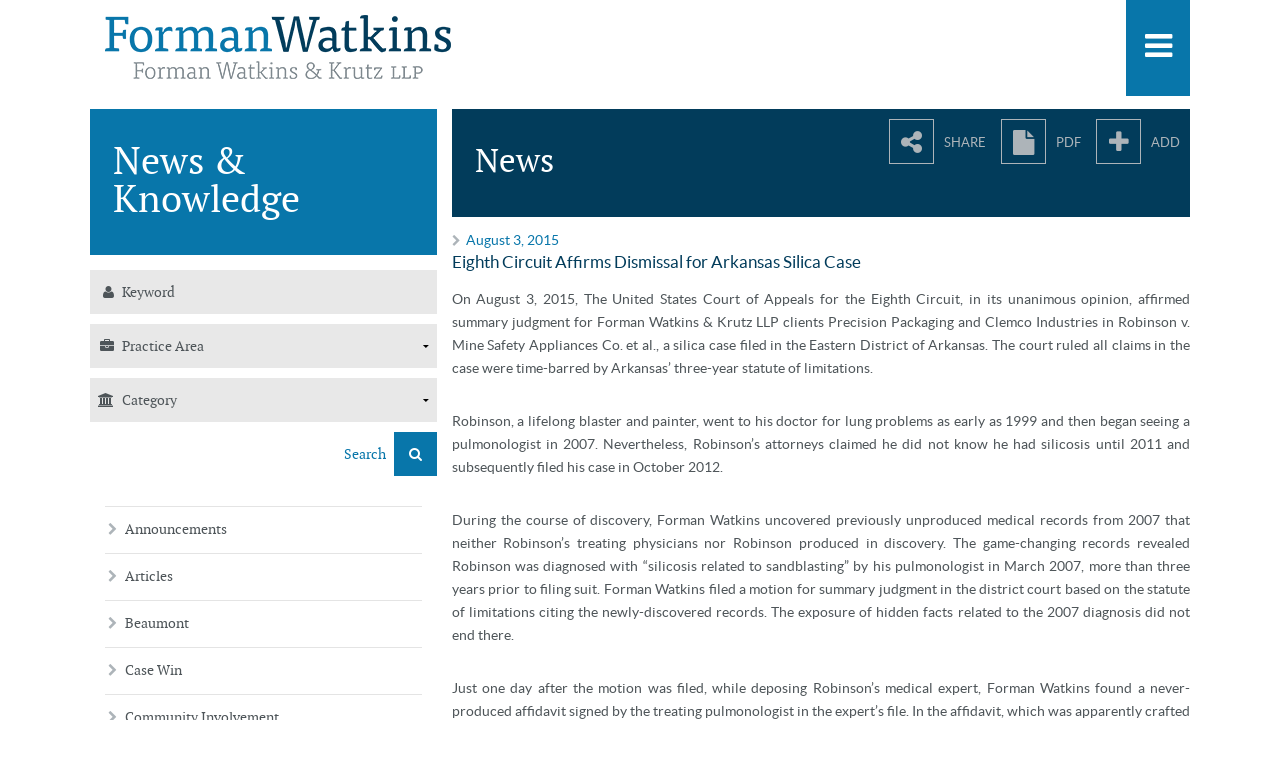

--- FILE ---
content_type: text/html; charset=UTF-8
request_url: https://www.formanwatkins.com/blog/eighth-circuit-affirms-dismissal-for-arkansas-silica-case/
body_size: 10943
content:
<!DOCTYPE html>
<html lang="en">
<head>
<meta charset="utf-8">
<title>Eighth Circuit Affirms Dismissal for Arkansas Silica Case | Forman Watkins &amp; Krutz LLP</title>
<link rel="icon" type="image/ico" href="/favicon.ico">

<meta http-equiv="X-UA-Compatible" content="IE=edge">
<meta name="viewport" content="width=device-width,initial-scale=1.0" />
<meta name="format-detection" content="telephone=no">
<meta charset="UTF-8" />
<link rel="profile" href="http://gmpg.org/xfn/11" />

<link rel="stylesheet" href="https://www.formanwatkins.com/wp-content/themes/paperstreet/style.css">

<script>
  (function(i,s,o,g,r,a,m){i['GoogleAnalyticsObject']=r;i[r]=i[r]||function(){
  (i[r].q=i[r].q||[]).push(arguments)},i[r].l=1*new Date();a=s.createElement(o),
  m=s.getElementsByTagName(o)[0];a.async=1;a.src=g;m.parentNode.insertBefore(a,m)
  })(window,document,'script','https://www.google-analytics.com/analytics.js','ga');
  ga('create', 'UA-78412202-1', 'auto');
  ga('send', 'pageview');
</script>

<meta name='robots' content='index, follow, max-image-preview:large, max-snippet:-1, max-video-preview:-1' />

	<!-- This site is optimized with the Yoast SEO plugin v26.8 - https://yoast.com/product/yoast-seo-wordpress/ -->
	<link rel="canonical" href="https://www.formanwatkins.com/blog/eighth-circuit-affirms-dismissal-for-arkansas-silica-case/" />
	<meta property="og:locale" content="en_US" />
	<meta property="og:type" content="article" />
	<meta property="og:title" content="Eighth Circuit Affirms Dismissal for Arkansas Silica Case | Forman Watkins &amp; Krutz LLP" />
	<meta property="og:description" content="On August 3, 2015, The United States Court of Appeals for the Eighth Circuit, in its unanimous opinion, affirmed summary judgment for Forman Watkins &amp; Krutz LLP clients Precision Packaging and Clemco Industries in Robinson v. Mine Safety Appliances Co. et al., a silica case filed in the Eastern District of Arkansas." />
	<meta property="og:url" content="https://www.formanwatkins.com/blog/eighth-circuit-affirms-dismissal-for-arkansas-silica-case/" />
	<meta property="og:site_name" content="Forman Watkins &amp; Krutz LLP" />
	<meta property="article:publisher" content="https://www.facebook.com/FWKLaw/" />
	<meta property="article:published_time" content="2015-08-03T14:00:22+00:00" />
	<meta property="article:modified_time" content="2019-08-26T14:16:32+00:00" />
	<meta name="author" content="Forman Watkins &amp; Krutz LLP" />
	<meta name="twitter:label1" content="Written by" />
	<meta name="twitter:data1" content="Forman Watkins &amp; Krutz LLP" />
	<meta name="twitter:label2" content="Est. reading time" />
	<meta name="twitter:data2" content="4 minutes" />
	<script type="application/ld+json" class="yoast-schema-graph">{"@context":"https://schema.org","@graph":[{"@type":"Article","@id":"https://www.formanwatkins.com/blog/eighth-circuit-affirms-dismissal-for-arkansas-silica-case/#article","isPartOf":{"@id":"https://www.formanwatkins.com/blog/eighth-circuit-affirms-dismissal-for-arkansas-silica-case/"},"author":{"name":"Forman Watkins &amp; Krutz LLP","@id":"https://www.formanwatkins.com/#/schema/person/e33a1d397870acf5e7a1f3abb5254974"},"headline":"Eighth Circuit Affirms Dismissal for Arkansas Silica Case","datePublished":"2015-08-03T14:00:22+00:00","dateModified":"2019-08-26T14:16:32+00:00","mainEntityOfPage":{"@id":"https://www.formanwatkins.com/blog/eighth-circuit-affirms-dismissal-for-arkansas-silica-case/"},"wordCount":720,"articleSection":["News","Toxic Tort"],"inLanguage":"en-US"},{"@type":"WebPage","@id":"https://www.formanwatkins.com/blog/eighth-circuit-affirms-dismissal-for-arkansas-silica-case/","url":"https://www.formanwatkins.com/blog/eighth-circuit-affirms-dismissal-for-arkansas-silica-case/","name":"Eighth Circuit Affirms Dismissal for Arkansas Silica Case | Forman Watkins &amp; Krutz LLP","isPartOf":{"@id":"https://www.formanwatkins.com/#website"},"datePublished":"2015-08-03T14:00:22+00:00","dateModified":"2019-08-26T14:16:32+00:00","author":{"@id":"https://www.formanwatkins.com/#/schema/person/e33a1d397870acf5e7a1f3abb5254974"},"breadcrumb":{"@id":"https://www.formanwatkins.com/blog/eighth-circuit-affirms-dismissal-for-arkansas-silica-case/#breadcrumb"},"inLanguage":"en-US","potentialAction":[{"@type":"ReadAction","target":["https://www.formanwatkins.com/blog/eighth-circuit-affirms-dismissal-for-arkansas-silica-case/"]}]},{"@type":"BreadcrumbList","@id":"https://www.formanwatkins.com/blog/eighth-circuit-affirms-dismissal-for-arkansas-silica-case/#breadcrumb","itemListElement":[{"@type":"ListItem","position":1,"name":"Home","item":"https://www.formanwatkins.com/"},{"@type":"ListItem","position":2,"name":"News &#038; Knowledge","item":"https://www.formanwatkins.com/blog/"},{"@type":"ListItem","position":3,"name":"Eighth Circuit Affirms Dismissal for Arkansas Silica Case"}]},{"@type":"WebSite","@id":"https://www.formanwatkins.com/#website","url":"https://www.formanwatkins.com/","name":"Forman Watkins &amp; Krutz LLP","description":"Paving the Way for Innovative Strategies and Outcomes","potentialAction":[{"@type":"SearchAction","target":{"@type":"EntryPoint","urlTemplate":"https://www.formanwatkins.com/?s={search_term_string}"},"query-input":{"@type":"PropertyValueSpecification","valueRequired":true,"valueName":"search_term_string"}}],"inLanguage":"en-US"},{"@type":"Person","@id":"https://www.formanwatkins.com/#/schema/person/e33a1d397870acf5e7a1f3abb5254974","name":"Forman Watkins &amp; Krutz LLP","image":{"@type":"ImageObject","inLanguage":"en-US","@id":"https://www.formanwatkins.com/#/schema/person/image/","url":"https://secure.gravatar.com/avatar/e18b4e1bcde81a58219786175eb1e4b93b34dddf625603a33512c4d1cd1aa96a?s=96&d=mm&r=g","contentUrl":"https://secure.gravatar.com/avatar/e18b4e1bcde81a58219786175eb1e4b93b34dddf625603a33512c4d1cd1aa96a?s=96&d=mm&r=g","caption":"Forman Watkins &amp; Krutz LLP"},"url":"https://www.formanwatkins.com/blog/author/formanwatkins/"}]}</script>
	<!-- / Yoast SEO plugin. -->


<style id='wp-img-auto-sizes-contain-inline-css' type='text/css'>
img:is([sizes=auto i],[sizes^="auto," i]){contain-intrinsic-size:3000px 1500px}
/*# sourceURL=wp-img-auto-sizes-contain-inline-css */
</style>
<style id='wp-emoji-styles-inline-css' type='text/css'>

	img.wp-smiley, img.emoji {
		display: inline !important;
		border: none !important;
		box-shadow: none !important;
		height: 1em !important;
		width: 1em !important;
		margin: 0 0.07em !important;
		vertical-align: -0.1em !important;
		background: none !important;
		padding: 0 !important;
	}
/*# sourceURL=wp-emoji-styles-inline-css */
</style>
<style id='wp-block-library-inline-css' type='text/css'>
:root{--wp-block-synced-color:#7a00df;--wp-block-synced-color--rgb:122,0,223;--wp-bound-block-color:var(--wp-block-synced-color);--wp-editor-canvas-background:#ddd;--wp-admin-theme-color:#007cba;--wp-admin-theme-color--rgb:0,124,186;--wp-admin-theme-color-darker-10:#006ba1;--wp-admin-theme-color-darker-10--rgb:0,107,160.5;--wp-admin-theme-color-darker-20:#005a87;--wp-admin-theme-color-darker-20--rgb:0,90,135;--wp-admin-border-width-focus:2px}@media (min-resolution:192dpi){:root{--wp-admin-border-width-focus:1.5px}}.wp-element-button{cursor:pointer}:root .has-very-light-gray-background-color{background-color:#eee}:root .has-very-dark-gray-background-color{background-color:#313131}:root .has-very-light-gray-color{color:#eee}:root .has-very-dark-gray-color{color:#313131}:root .has-vivid-green-cyan-to-vivid-cyan-blue-gradient-background{background:linear-gradient(135deg,#00d084,#0693e3)}:root .has-purple-crush-gradient-background{background:linear-gradient(135deg,#34e2e4,#4721fb 50%,#ab1dfe)}:root .has-hazy-dawn-gradient-background{background:linear-gradient(135deg,#faaca8,#dad0ec)}:root .has-subdued-olive-gradient-background{background:linear-gradient(135deg,#fafae1,#67a671)}:root .has-atomic-cream-gradient-background{background:linear-gradient(135deg,#fdd79a,#004a59)}:root .has-nightshade-gradient-background{background:linear-gradient(135deg,#330968,#31cdcf)}:root .has-midnight-gradient-background{background:linear-gradient(135deg,#020381,#2874fc)}:root{--wp--preset--font-size--normal:16px;--wp--preset--font-size--huge:42px}.has-regular-font-size{font-size:1em}.has-larger-font-size{font-size:2.625em}.has-normal-font-size{font-size:var(--wp--preset--font-size--normal)}.has-huge-font-size{font-size:var(--wp--preset--font-size--huge)}.has-text-align-center{text-align:center}.has-text-align-left{text-align:left}.has-text-align-right{text-align:right}.has-fit-text{white-space:nowrap!important}#end-resizable-editor-section{display:none}.aligncenter{clear:both}.items-justified-left{justify-content:flex-start}.items-justified-center{justify-content:center}.items-justified-right{justify-content:flex-end}.items-justified-space-between{justify-content:space-between}.screen-reader-text{border:0;clip-path:inset(50%);height:1px;margin:-1px;overflow:hidden;padding:0;position:absolute;width:1px;word-wrap:normal!important}.screen-reader-text:focus{background-color:#ddd;clip-path:none;color:#444;display:block;font-size:1em;height:auto;left:5px;line-height:normal;padding:15px 23px 14px;text-decoration:none;top:5px;width:auto;z-index:100000}html :where(.has-border-color){border-style:solid}html :where([style*=border-top-color]){border-top-style:solid}html :where([style*=border-right-color]){border-right-style:solid}html :where([style*=border-bottom-color]){border-bottom-style:solid}html :where([style*=border-left-color]){border-left-style:solid}html :where([style*=border-width]){border-style:solid}html :where([style*=border-top-width]){border-top-style:solid}html :where([style*=border-right-width]){border-right-style:solid}html :where([style*=border-bottom-width]){border-bottom-style:solid}html :where([style*=border-left-width]){border-left-style:solid}html :where(img[class*=wp-image-]){height:auto;max-width:100%}:where(figure){margin:0 0 1em}html :where(.is-position-sticky){--wp-admin--admin-bar--position-offset:var(--wp-admin--admin-bar--height,0px)}@media screen and (max-width:600px){html :where(.is-position-sticky){--wp-admin--admin-bar--position-offset:0px}}

/*# sourceURL=wp-block-library-inline-css */
</style><style id='global-styles-inline-css' type='text/css'>
:root{--wp--preset--aspect-ratio--square: 1;--wp--preset--aspect-ratio--4-3: 4/3;--wp--preset--aspect-ratio--3-4: 3/4;--wp--preset--aspect-ratio--3-2: 3/2;--wp--preset--aspect-ratio--2-3: 2/3;--wp--preset--aspect-ratio--16-9: 16/9;--wp--preset--aspect-ratio--9-16: 9/16;--wp--preset--color--black: #000000;--wp--preset--color--cyan-bluish-gray: #abb8c3;--wp--preset--color--white: #ffffff;--wp--preset--color--pale-pink: #f78da7;--wp--preset--color--vivid-red: #cf2e2e;--wp--preset--color--luminous-vivid-orange: #ff6900;--wp--preset--color--luminous-vivid-amber: #fcb900;--wp--preset--color--light-green-cyan: #7bdcb5;--wp--preset--color--vivid-green-cyan: #00d084;--wp--preset--color--pale-cyan-blue: #8ed1fc;--wp--preset--color--vivid-cyan-blue: #0693e3;--wp--preset--color--vivid-purple: #9b51e0;--wp--preset--gradient--vivid-cyan-blue-to-vivid-purple: linear-gradient(135deg,rgb(6,147,227) 0%,rgb(155,81,224) 100%);--wp--preset--gradient--light-green-cyan-to-vivid-green-cyan: linear-gradient(135deg,rgb(122,220,180) 0%,rgb(0,208,130) 100%);--wp--preset--gradient--luminous-vivid-amber-to-luminous-vivid-orange: linear-gradient(135deg,rgb(252,185,0) 0%,rgb(255,105,0) 100%);--wp--preset--gradient--luminous-vivid-orange-to-vivid-red: linear-gradient(135deg,rgb(255,105,0) 0%,rgb(207,46,46) 100%);--wp--preset--gradient--very-light-gray-to-cyan-bluish-gray: linear-gradient(135deg,rgb(238,238,238) 0%,rgb(169,184,195) 100%);--wp--preset--gradient--cool-to-warm-spectrum: linear-gradient(135deg,rgb(74,234,220) 0%,rgb(151,120,209) 20%,rgb(207,42,186) 40%,rgb(238,44,130) 60%,rgb(251,105,98) 80%,rgb(254,248,76) 100%);--wp--preset--gradient--blush-light-purple: linear-gradient(135deg,rgb(255,206,236) 0%,rgb(152,150,240) 100%);--wp--preset--gradient--blush-bordeaux: linear-gradient(135deg,rgb(254,205,165) 0%,rgb(254,45,45) 50%,rgb(107,0,62) 100%);--wp--preset--gradient--luminous-dusk: linear-gradient(135deg,rgb(255,203,112) 0%,rgb(199,81,192) 50%,rgb(65,88,208) 100%);--wp--preset--gradient--pale-ocean: linear-gradient(135deg,rgb(255,245,203) 0%,rgb(182,227,212) 50%,rgb(51,167,181) 100%);--wp--preset--gradient--electric-grass: linear-gradient(135deg,rgb(202,248,128) 0%,rgb(113,206,126) 100%);--wp--preset--gradient--midnight: linear-gradient(135deg,rgb(2,3,129) 0%,rgb(40,116,252) 100%);--wp--preset--font-size--small: 13px;--wp--preset--font-size--medium: 20px;--wp--preset--font-size--large: 36px;--wp--preset--font-size--x-large: 42px;--wp--preset--spacing--20: 0.44rem;--wp--preset--spacing--30: 0.67rem;--wp--preset--spacing--40: 1rem;--wp--preset--spacing--50: 1.5rem;--wp--preset--spacing--60: 2.25rem;--wp--preset--spacing--70: 3.38rem;--wp--preset--spacing--80: 5.06rem;--wp--preset--shadow--natural: 6px 6px 9px rgba(0, 0, 0, 0.2);--wp--preset--shadow--deep: 12px 12px 50px rgba(0, 0, 0, 0.4);--wp--preset--shadow--sharp: 6px 6px 0px rgba(0, 0, 0, 0.2);--wp--preset--shadow--outlined: 6px 6px 0px -3px rgb(255, 255, 255), 6px 6px rgb(0, 0, 0);--wp--preset--shadow--crisp: 6px 6px 0px rgb(0, 0, 0);}:where(.is-layout-flex){gap: 0.5em;}:where(.is-layout-grid){gap: 0.5em;}body .is-layout-flex{display: flex;}.is-layout-flex{flex-wrap: wrap;align-items: center;}.is-layout-flex > :is(*, div){margin: 0;}body .is-layout-grid{display: grid;}.is-layout-grid > :is(*, div){margin: 0;}:where(.wp-block-columns.is-layout-flex){gap: 2em;}:where(.wp-block-columns.is-layout-grid){gap: 2em;}:where(.wp-block-post-template.is-layout-flex){gap: 1.25em;}:where(.wp-block-post-template.is-layout-grid){gap: 1.25em;}.has-black-color{color: var(--wp--preset--color--black) !important;}.has-cyan-bluish-gray-color{color: var(--wp--preset--color--cyan-bluish-gray) !important;}.has-white-color{color: var(--wp--preset--color--white) !important;}.has-pale-pink-color{color: var(--wp--preset--color--pale-pink) !important;}.has-vivid-red-color{color: var(--wp--preset--color--vivid-red) !important;}.has-luminous-vivid-orange-color{color: var(--wp--preset--color--luminous-vivid-orange) !important;}.has-luminous-vivid-amber-color{color: var(--wp--preset--color--luminous-vivid-amber) !important;}.has-light-green-cyan-color{color: var(--wp--preset--color--light-green-cyan) !important;}.has-vivid-green-cyan-color{color: var(--wp--preset--color--vivid-green-cyan) !important;}.has-pale-cyan-blue-color{color: var(--wp--preset--color--pale-cyan-blue) !important;}.has-vivid-cyan-blue-color{color: var(--wp--preset--color--vivid-cyan-blue) !important;}.has-vivid-purple-color{color: var(--wp--preset--color--vivid-purple) !important;}.has-black-background-color{background-color: var(--wp--preset--color--black) !important;}.has-cyan-bluish-gray-background-color{background-color: var(--wp--preset--color--cyan-bluish-gray) !important;}.has-white-background-color{background-color: var(--wp--preset--color--white) !important;}.has-pale-pink-background-color{background-color: var(--wp--preset--color--pale-pink) !important;}.has-vivid-red-background-color{background-color: var(--wp--preset--color--vivid-red) !important;}.has-luminous-vivid-orange-background-color{background-color: var(--wp--preset--color--luminous-vivid-orange) !important;}.has-luminous-vivid-amber-background-color{background-color: var(--wp--preset--color--luminous-vivid-amber) !important;}.has-light-green-cyan-background-color{background-color: var(--wp--preset--color--light-green-cyan) !important;}.has-vivid-green-cyan-background-color{background-color: var(--wp--preset--color--vivid-green-cyan) !important;}.has-pale-cyan-blue-background-color{background-color: var(--wp--preset--color--pale-cyan-blue) !important;}.has-vivid-cyan-blue-background-color{background-color: var(--wp--preset--color--vivid-cyan-blue) !important;}.has-vivid-purple-background-color{background-color: var(--wp--preset--color--vivid-purple) !important;}.has-black-border-color{border-color: var(--wp--preset--color--black) !important;}.has-cyan-bluish-gray-border-color{border-color: var(--wp--preset--color--cyan-bluish-gray) !important;}.has-white-border-color{border-color: var(--wp--preset--color--white) !important;}.has-pale-pink-border-color{border-color: var(--wp--preset--color--pale-pink) !important;}.has-vivid-red-border-color{border-color: var(--wp--preset--color--vivid-red) !important;}.has-luminous-vivid-orange-border-color{border-color: var(--wp--preset--color--luminous-vivid-orange) !important;}.has-luminous-vivid-amber-border-color{border-color: var(--wp--preset--color--luminous-vivid-amber) !important;}.has-light-green-cyan-border-color{border-color: var(--wp--preset--color--light-green-cyan) !important;}.has-vivid-green-cyan-border-color{border-color: var(--wp--preset--color--vivid-green-cyan) !important;}.has-pale-cyan-blue-border-color{border-color: var(--wp--preset--color--pale-cyan-blue) !important;}.has-vivid-cyan-blue-border-color{border-color: var(--wp--preset--color--vivid-cyan-blue) !important;}.has-vivid-purple-border-color{border-color: var(--wp--preset--color--vivid-purple) !important;}.has-vivid-cyan-blue-to-vivid-purple-gradient-background{background: var(--wp--preset--gradient--vivid-cyan-blue-to-vivid-purple) !important;}.has-light-green-cyan-to-vivid-green-cyan-gradient-background{background: var(--wp--preset--gradient--light-green-cyan-to-vivid-green-cyan) !important;}.has-luminous-vivid-amber-to-luminous-vivid-orange-gradient-background{background: var(--wp--preset--gradient--luminous-vivid-amber-to-luminous-vivid-orange) !important;}.has-luminous-vivid-orange-to-vivid-red-gradient-background{background: var(--wp--preset--gradient--luminous-vivid-orange-to-vivid-red) !important;}.has-very-light-gray-to-cyan-bluish-gray-gradient-background{background: var(--wp--preset--gradient--very-light-gray-to-cyan-bluish-gray) !important;}.has-cool-to-warm-spectrum-gradient-background{background: var(--wp--preset--gradient--cool-to-warm-spectrum) !important;}.has-blush-light-purple-gradient-background{background: var(--wp--preset--gradient--blush-light-purple) !important;}.has-blush-bordeaux-gradient-background{background: var(--wp--preset--gradient--blush-bordeaux) !important;}.has-luminous-dusk-gradient-background{background: var(--wp--preset--gradient--luminous-dusk) !important;}.has-pale-ocean-gradient-background{background: var(--wp--preset--gradient--pale-ocean) !important;}.has-electric-grass-gradient-background{background: var(--wp--preset--gradient--electric-grass) !important;}.has-midnight-gradient-background{background: var(--wp--preset--gradient--midnight) !important;}.has-small-font-size{font-size: var(--wp--preset--font-size--small) !important;}.has-medium-font-size{font-size: var(--wp--preset--font-size--medium) !important;}.has-large-font-size{font-size: var(--wp--preset--font-size--large) !important;}.has-x-large-font-size{font-size: var(--wp--preset--font-size--x-large) !important;}
/*# sourceURL=global-styles-inline-css */
</style>

<style id='classic-theme-styles-inline-css' type='text/css'>
/*! This file is auto-generated */
.wp-block-button__link{color:#fff;background-color:#32373c;border-radius:9999px;box-shadow:none;text-decoration:none;padding:calc(.667em + 2px) calc(1.333em + 2px);font-size:1.125em}.wp-block-file__button{background:#32373c;color:#fff;text-decoration:none}
/*# sourceURL=/wp-includes/css/classic-themes.min.css */
</style>
</head>
<body class="wp-singular post-template-default single single-post postid-264 single-format-standard wp-theme-paperstreet full-width custom-background-empty">
<header class="header">
    <div class="row">
        <div class="columns">
            <div class="logo">
                <a href="/"><img src="https://www.formanwatkins.com/wp-content/themes/paperstreet/images/logo.png" alt="Forman Watkins &amp; Krutz LLP" /></a>
            </div>
            <div class="menu-area">
                <a class="menu-button" href="#"><i class="fa fa-bars"></i><i class="fa fa-times"></i><span class="hide">Menu</span></a>
                <div class="navigation">
                    <div class="show-for-large-up">
                        <div class="menu-main-navigation-container"><ul id="menu-main-navigation" class="menu"><li id="menu-item-315" class="menu-item menu-item-type-post_type menu-item-object-page menu-item-315"><a href="https://www.formanwatkins.com/people/">People</a></li>
<li id="menu-item-314" class="menu-item menu-item-type-post_type menu-item-object-page menu-item-314"><a href="https://www.formanwatkins.com/practices/">Practice</a></li>
<li id="menu-item-140" class="menu-item menu-item-type-post_type menu-item-object-page current_page_parent menu-item-140"><a href="https://www.formanwatkins.com/blog/">News &#038; Knowledge</a></li>
</ul></div>                    </div>
                    <div class="show-for-medium-down">
                        <div class="menu-mobile-navigation-container"><ul id="menu-mobile-navigation" class="menu"><li id="menu-item-483" class="menu-item menu-item-type-post_type menu-item-object-page menu-item-483"><a href="https://www.formanwatkins.com/people/">People</a></li>
<li id="menu-item-484" class="menu-item menu-item-type-post_type menu-item-object-page menu-item-484"><a href="https://www.formanwatkins.com/practices/">Practice</a></li>
<li id="menu-item-485" class="menu-item menu-item-type-post_type menu-item-object-page current_page_parent menu-item-485"><a href="https://www.formanwatkins.com/blog/">News &#038; Knowledge</a></li>
<li id="menu-item-486" class="menu-item menu-item-type-post_type menu-item-object-page menu-item-486"><a href="https://www.formanwatkins.com/about/">About Us</a></li>
<li id="menu-item-487" class="menu-item menu-item-type-post_type menu-item-object-page menu-item-487"><a href="https://www.formanwatkins.com/diversity-inclusion/">Diversity &#038; Inclusion</a></li>
<li id="menu-item-488" class="menu-item menu-item-type-post_type menu-item-object-page menu-item-488"><a href="https://www.formanwatkins.com/careers/">Careers</a></li>
<li id="menu-item-489" class="menu-item menu-item-type-post_type menu-item-object-page menu-item-489"><a href="https://www.formanwatkins.com/contact/">Contact</a></li>
</ul></div>                    </div>
                    <div class="right-side-container">
                        <div class="search-hide">
                            <div class="search-social">
                                <ul>
                                <li><a href="#" class="search-button"><i class="fa fa-search"></i><span class="hide">Search</span></a></li>
                                <li><a href="https://www.facebook.com/FWKLaw/" class="social"><i class="fa fa-facebook"></i><span class="hide">Facebook</span></a></li>
                                <li><a href="https://twitter.com/formanwatkins" class="social"><i class="fa fa-twitter"></i><span class="hide">Twitter</span></a></li>
                                <li><a href="https://www.linkedin.com/company/formanwatkins/" class="social"><i class="fa fa-linkedin"></i><span class="hide">Linkedin</span></a></li>
                                </ul>
                            </div>
                            <div class="show-for-large-up">
                                <div class="menu-secondary-navigation-container"><ul id="menu-secondary-navigation" class="menu"><li id="menu-item-465" class="menu-item menu-item-type-post_type menu-item-object-page menu-item-465"><a href="https://www.formanwatkins.com/about/">About Us</a></li>
<li id="menu-item-464" class="menu-item menu-item-type-post_type menu-item-object-page menu-item-464"><a href="https://www.formanwatkins.com/diversity-inclusion/">Diversity &#038; Inclusion</a></li>
<li id="menu-item-467" class="menu-item menu-item-type-post_type menu-item-object-page menu-item-467"><a href="https://www.formanwatkins.com/careers/">Careers</a></li>
<li id="menu-item-466" class="menu-item menu-item-type-post_type menu-item-object-page menu-item-466"><a href="https://www.formanwatkins.com/contact/">Contact</a></li>
</ul></div>                            </div>
                        </div>
                        <div class="search-box">
                            <form action="/" onsubmit="return validateStandard(this);" class="search" method="get">
                                <fieldset>
                                <legend class="hide">Search Site</legend>
                                <label class="hide" for="search">Search</label>
                                <input name="s" id="search" value="" type="text" placeholder="Type Search, Hit Enter" class="input" />
                                </fieldset>
                            </form>
                            <a href="#" class="search-button"><i class="fa fa-times"></i> <span class="hide">Go</span></a>
                        </div>
                    </div>
                </div>
            </div>
            <br class="clear" />
        </div>
    </div>
</header><div class="main">
	<div class="row">
		<div class="large-4 medium-5 small-12 columns sidebar">
      <div class="page-title">
			  <a href="https://www.formanwatkins.com/blog/"><h1>News &#038; Knowledge</h1></a>
      </div>
      <div class="show-for-medium-up">
        <div class="search-form">
   <form action="/blog/" method="post" name="search-form">
      <div class="text-input">
         <span class="icon"><i class="fa fa-user"></i></span>
         <label class="hide" for="keyword">Keyword</label>
         <input type="text" name="keyword" placeholder="Keyword" id="keyword" value="" />
      </div>
      <div class="text-input">
         <span class="icon"><i class="fa fa-briefcase"></i></span>
         <label class="hide" for="practice">Practices</label>
         <select name="practice" id="practice">
            <option value="">Practice Area</option>
                           <option value="announcements">Asbestos</option>
                              <option value="litigation">Litigation</option>
                              <option value="announcements">Risk Management</option>
                              <option value="fw-sports-management">Sports &#8211; NCAA Compliance</option>
                              <option value="toxic-tort">Toxic Tort</option>
                        </select>
      </div>
      <div class="text-input">
         <span class="icon"><i class="fa fa-university"></i></span>
         <label class="hide" for="category">Category</label>
         <select name="category" id="category">
            <option value="">Category</option>
            <option value="announcements">Announcements</option><option value="articles">Articles</option><option value="beaumont">Beaumont</option><option value="case-win">Case Win</option><option value="community-involvement">Community Involvement</option><option value="covid-19">COVID-19</option><option value="detroit">Detroit</option><option value="diversity-inclusion">Diversity &amp; Inclusion</option><option value="houston">Houston</option><option value="jackson">Jackson</option><option value="labor-employment">Labor &amp; Employment</option><option value="litigation">Litigation</option><option value="new-jersey">New Jersey</option><option value="new-orleans">New Orleans</option><option value="news">News</option><option value="political-law">Political Law</option><option value="pro-bono">Pro Bono</option><option value="seminars">Seminars</option><option value="toxic-tort">Toxic Tort</option><option value="womens-initiative">Women's Initiative</option>         </select>
      </div>
      <div class="text-input">
         <button type="submit" name="submit" value="Search" class="submit">Search <i class="fa fa-search"></i></button>
         <br class="clear" />
      </div>
   </form>
</div><div class="section pages">
  <h3 class="show-for-small-only">Categories</h3>
  <div class="show-for-small-only select-open"><span>Select One</span></div>
  <ul>
  	<li class="cat-item cat-item-12"><a href="https://www.formanwatkins.com/blog/category/announcements/">Announcements</a>
</li>
	<li class="cat-item cat-item-27"><a href="https://www.formanwatkins.com/blog/category/articles/">Articles</a>
</li>
	<li class="cat-item cat-item-33"><a href="https://www.formanwatkins.com/blog/category/beaumont/">Beaumont</a>
</li>
	<li class="cat-item cat-item-34"><a href="https://www.formanwatkins.com/blog/category/case-win/">Case Win</a>
</li>
	<li class="cat-item cat-item-14"><a href="https://www.formanwatkins.com/blog/category/community-involvement/">Community Involvement</a>
</li>
	<li class="cat-item cat-item-32"><a href="https://www.formanwatkins.com/blog/category/covid-19/">COVID-19</a>
</li>
	<li class="cat-item cat-item-21"><a href="https://www.formanwatkins.com/blog/category/detroit/">Detroit</a>
</li>
	<li class="cat-item cat-item-11"><a href="https://www.formanwatkins.com/blog/category/diversity-inclusion/">Diversity &amp; Inclusion</a>
</li>
	<li class="cat-item cat-item-22"><a href="https://www.formanwatkins.com/blog/category/houston/">Houston</a>
</li>
	<li class="cat-item cat-item-19"><a href="https://www.formanwatkins.com/blog/category/jackson/">Jackson</a>
</li>
	<li class="cat-item cat-item-17"><a href="https://www.formanwatkins.com/blog/category/labor-employment/">Labor &amp; Employment</a>
</li>
	<li class="cat-item cat-item-8"><a href="https://www.formanwatkins.com/blog/category/litigation/">Litigation</a>
</li>
	<li class="cat-item cat-item-23"><a href="https://www.formanwatkins.com/blog/category/new-jersey/">New Jersey</a>
</li>
	<li class="cat-item cat-item-20"><a href="https://www.formanwatkins.com/blog/category/new-orleans/">New Orleans</a>
</li>
	<li class="cat-item cat-item-7"><a href="https://www.formanwatkins.com/blog/category/news/">News</a>
</li>
	<li class="cat-item cat-item-28"><a href="https://www.formanwatkins.com/blog/category/political-law/">Political Law</a>
</li>
	<li class="cat-item cat-item-18"><a href="https://www.formanwatkins.com/blog/category/pro-bono/">Pro Bono</a>
</li>
	<li class="cat-item cat-item-9"><a href="https://www.formanwatkins.com/blog/category/seminars/">Seminars</a>
</li>
	<li class="cat-item cat-item-10"><a href="https://www.formanwatkins.com/blog/category/toxic-tort/">Toxic Tort</a>
</li>
	<li class="cat-item cat-item-24"><a href="https://www.formanwatkins.com/blog/category/womens-initiative/">Women&#039;s Initiative</a>
</li>
  </ul>
</div>      </div>
    </div>
    <div class="large-8 medium-7 small-12 columns content">
    						<div class="search-title">
												<h2 style="font-size: 33px;">News</h2>
						<div class="action-icons">
              <ul>
              <li><a href="http://www.addtoany.com/share_save" data-a2a-url="https://www.formanwatkins.com/blog/eighth-circuit-affirms-dismissal-for-arkansas-silica-case/" data-a2a-title="Eighth Circuit Affirms Dismissal for Arkansas Silica Case" class="a2a_dd share"><i class="fa fa-share-alt"></i> Share</a></li>
              <li><a class="printpdf" href="https://www.formanwatkins.com/wp-content/themes/paperstreet/pdf/generate.php?name=eighth-circuit-affirms-dismissal-for-arkansas-silica-case&amp;type=post"><i class="fa fa-file"></i> PDF</a></li>
              <li><a href="#"><i class="fa fa-plus"></i> Add</a></li>
              <br class="clear" />
              </ul>
            </div>
					</div>
					<article class="post">
						<div class="info">
							<p class="date">August 3, 2015</p>
						</div>
						<div class="post-head">
							<h3>Eighth Circuit Affirms Dismissal for Arkansas Silica Case</h3>
						</div>
						<div class="entry">
							<p>On August 3, 2015, The United States Court of Appeals for the Eighth Circuit, in its unanimous opinion, affirmed summary judgment for Forman Watkins &amp; Krutz LLP clients Precision Packaging and Clemco Industries in Robinson v. Mine Safety Appliances Co. et al., a silica case filed in the Eastern District of Arkansas. The court ruled all claims in the case were time-barred by Arkansas’ three-year statute of limitations.</p>
<p>Robinson, a lifelong blaster and painter, went to his doctor for lung problems as early as 1999 and then began seeing a pulmonologist in 2007. Nevertheless, Robinson’s attorneys claimed he did not know he had silicosis until 2011 and subsequently filed his case in October 2012.</p>
<p>During the course of discovery, Forman Watkins uncovered previously unproduced medical records from 2007 that neither Robinson’s treating physicians nor Robinson produced in discovery. The game-changing records revealed Robinson was diagnosed with “silicosis related to sandblasting” by his pulmonologist in March 2007, more than three years prior to filing suit. Forman Watkins filed a motion for summary judgment in the district court based on the statute of limitations citing the newly-discovered records. The exposure of hidden facts related to the 2007 diagnosis did not end there.</p>
<p>Just one day after the motion was filed, while deposing Robinson’s medical expert, Forman Watkins found a never-produced affidavit signed by the treating pulmonologist in the expert’s file. In the affidavit, which was apparently crafted specifically to defeat a statute of limitations motion, the pulmonologist stated, in essence, that he could not remember telling Robinson that he had silicosis. Plaintiff’s counsel relied heavily on this affidavit in the response to the motion for summary judgment.</p>
<p>Following additional discovery which revealed inconsistencies in the pulmonologist’s testimony, the affidavit and Robinson’s assertions, both the Forman Watkins defendants and Robinson filed supplemental pleadings. In the end, the district court sided with Precision Packaging and Clemco Industries.</p>
<p>No juror could reasonably conclude that Robinson first found out about his conditions after October 2009. The diagnoses were in his medical records. Assume that neither [doctor] mentioned the silicosis and COPD diagnoses, or even Robinson's heightened cancer risk, between early 2007 and late 2009-a broad assumption that [the pulmonologist] acknowledged on deposition was unlikely and probably unethical. ... Even so, with reasonable diligence, Robinson should have discovered his conditions before October 2009.</p>
<p>***</p>
<p>[The] affidavit is simply not enough to create a genuine issue of material fact. At the minimum, Robinson's claim accrued before October 2009 because he should have known before then about his silicosis and its roots in his work. Because Robinson waited more than three years after either learning about his blasting-related illnesses, or after he could have discovered them with reasonable diligence, all his claims are untimely.</p>
<p>***</p>
<p>The belated revelation of [the pulmonologist’s] key records, and the tardy disclosure of his hedging affidavit, are troubling.</p>
<p>Affirming the district court’s order, the Eighth Circuit ruled:</p>
<p>There is no genuine dispute that, by the exercise of reasonable diligence, Robinson should have known in 2007 that silica-related products had damaged his lungs. Because he did not sue until 2012, his suit is barred by the three-year statute of limitations. We affirm the grant of summary judgment.</p>
<p>***</p>
<p>The issue of Robinson’s actual knowledge is so confused because of the actions of Robinson’s two lead attorneys in the district court. One attorney received Dr. Ridgeway’s 2007 records months before Robinson filed suit. The attorneys concede that they improperly failed to disclose these records, which are crucial to the issue of Robinson’s actual knowledge. Moreover, despite the first attorney’s possession of the 2007 records, he did not correct Robinson’s misstatement in a deposition that he first saw Dr. Ridgeway in 2011 – a misstatement the defendants effectively could not question because the attorney had not disclosed the 2007 records. And the other attorney signed an interrogatory answer providing visitation dates ranging back to 1990 for eight of Robinson’s medical providers, yet listing “cannot recall exact dates” for Dr. Ridgeway – again despite the other attorney’s possession of the 2007 records. <u>The district court denied without prejudice a motion for sanctions as moot in light of the grant of summary judgment. It did, however, call the nondisclosure “troubling.” We agree.</u></p>
<p><a href="/people/fred-krutz/">Fred Krutz</a> and <a href="/people/daniel-mulholland/">Daniel Mulholland</a> with Forman Watkins &amp; Krutz LLP represented Precision Packaging and Clemco Industries.</p>
						</div>


            








						              <h2 class="related-attorneys">Related Attorneys</h2>
                									<div class="row">
  									  								<div class="large-6 medium-6 small-12 columns single-lawyer-box">
  									<div class="single-lawyer">
  										<div class="image-box">
  											<a href="https://www.formanwatkins.com/people/fred-krutz/"><img src="https://www.formanwatkins.com/wp-content/uploads/2016/03/Fred-Krutz-1.jpg" alt="" /></a>
  										</div>
  										<div class="title-box">
  											<a href="https://www.formanwatkins.com/people/fred-krutz/"><h3>Fred Krutz</h3></a>
  											<p><a href="mailto:fred.krutz@formanwatkins.com"><span class="email">Email</span></a> | <a href="tel:+1-601-960-8622"><span class="phone">601-960-8622</span></a></p>
  										</div>
  										<br class="clear" />
  									</div>
  								</div>
  								  								<div class="large-6 medium-6 small-12 columns single-lawyer-box">
  									<div class="single-lawyer">
  										<div class="image-box">
  											<a href="https://www.formanwatkins.com/people/daniel-mulholland/"><img src="https://www.formanwatkins.com/wp-content/uploads/2016/03/Danny-BW-Thumbnail-e1767814090887.png" alt="" /></a>
  										</div>
  										<div class="title-box">
  											<a href="https://www.formanwatkins.com/people/daniel-mulholland/"><h3>Daniel J. Mulholland</h3></a>
  											<p><a href="mailto:daniel.mulholland@formanwatkins.com"><span class="email">Email</span></a> | <a href="tel:+1-601-960-8602"><span class="phone">601-960-8602</span></a></p>
  										</div>
  										<br class="clear" />
  									</div>
  								</div>
  								  										<br class="clear" />
  									</div>
  									              <br class="clear" />
              					</article>
					      <div class="show-for-small-only sidebar">
        <div class="search-form">
   <form action="/blog/" method="post" name="search-form">
      <div class="text-input">
         <span class="icon"><i class="fa fa-user"></i></span>
         <label class="hide" for="keyword">Keyword</label>
         <input type="text" name="keyword" placeholder="Keyword" id="keyword" value="" />
      </div>
      <div class="text-input">
         <span class="icon"><i class="fa fa-briefcase"></i></span>
         <label class="hide" for="practice">Practices</label>
         <select name="practice" id="practice">
            <option value="">Practice Area</option>
                           <option value="announcements">Asbestos</option>
                              <option value="litigation">Litigation</option>
                              <option value="announcements">Risk Management</option>
                              <option value="fw-sports-management">Sports &#8211; NCAA Compliance</option>
                              <option value="toxic-tort">Toxic Tort</option>
                        </select>
      </div>
      <div class="text-input">
         <span class="icon"><i class="fa fa-university"></i></span>
         <label class="hide" for="category">Category</label>
         <select name="category" id="category">
            <option value="">Category</option>
            <option value="announcements">Announcements</option><option value="articles">Articles</option><option value="beaumont">Beaumont</option><option value="case-win">Case Win</option><option value="community-involvement">Community Involvement</option><option value="covid-19">COVID-19</option><option value="detroit">Detroit</option><option value="diversity-inclusion">Diversity &amp; Inclusion</option><option value="houston">Houston</option><option value="jackson">Jackson</option><option value="labor-employment">Labor &amp; Employment</option><option value="litigation">Litigation</option><option value="new-jersey">New Jersey</option><option value="new-orleans">New Orleans</option><option value="news">News</option><option value="political-law">Political Law</option><option value="pro-bono">Pro Bono</option><option value="seminars">Seminars</option><option value="toxic-tort">Toxic Tort</option><option value="womens-initiative">Women's Initiative</option>         </select>
      </div>
      <div class="text-input">
         <button type="submit" name="submit" value="Search" class="submit">Search <i class="fa fa-search"></i></button>
         <br class="clear" />
      </div>
   </form>
</div><div class="section pages">
  <h3 class="show-for-small-only">Categories</h3>
  <div class="show-for-small-only select-open"><span>Select One</span></div>
  <ul>
  	<li class="cat-item cat-item-12"><a href="https://www.formanwatkins.com/blog/category/announcements/">Announcements</a>
</li>
	<li class="cat-item cat-item-27"><a href="https://www.formanwatkins.com/blog/category/articles/">Articles</a>
</li>
	<li class="cat-item cat-item-33"><a href="https://www.formanwatkins.com/blog/category/beaumont/">Beaumont</a>
</li>
	<li class="cat-item cat-item-34"><a href="https://www.formanwatkins.com/blog/category/case-win/">Case Win</a>
</li>
	<li class="cat-item cat-item-14"><a href="https://www.formanwatkins.com/blog/category/community-involvement/">Community Involvement</a>
</li>
	<li class="cat-item cat-item-32"><a href="https://www.formanwatkins.com/blog/category/covid-19/">COVID-19</a>
</li>
	<li class="cat-item cat-item-21"><a href="https://www.formanwatkins.com/blog/category/detroit/">Detroit</a>
</li>
	<li class="cat-item cat-item-11"><a href="https://www.formanwatkins.com/blog/category/diversity-inclusion/">Diversity &amp; Inclusion</a>
</li>
	<li class="cat-item cat-item-22"><a href="https://www.formanwatkins.com/blog/category/houston/">Houston</a>
</li>
	<li class="cat-item cat-item-19"><a href="https://www.formanwatkins.com/blog/category/jackson/">Jackson</a>
</li>
	<li class="cat-item cat-item-17"><a href="https://www.formanwatkins.com/blog/category/labor-employment/">Labor &amp; Employment</a>
</li>
	<li class="cat-item cat-item-8"><a href="https://www.formanwatkins.com/blog/category/litigation/">Litigation</a>
</li>
	<li class="cat-item cat-item-23"><a href="https://www.formanwatkins.com/blog/category/new-jersey/">New Jersey</a>
</li>
	<li class="cat-item cat-item-20"><a href="https://www.formanwatkins.com/blog/category/new-orleans/">New Orleans</a>
</li>
	<li class="cat-item cat-item-7"><a href="https://www.formanwatkins.com/blog/category/news/">News</a>
</li>
	<li class="cat-item cat-item-28"><a href="https://www.formanwatkins.com/blog/category/political-law/">Political Law</a>
</li>
	<li class="cat-item cat-item-18"><a href="https://www.formanwatkins.com/blog/category/pro-bono/">Pro Bono</a>
</li>
	<li class="cat-item cat-item-9"><a href="https://www.formanwatkins.com/blog/category/seminars/">Seminars</a>
</li>
	<li class="cat-item cat-item-10"><a href="https://www.formanwatkins.com/blog/category/toxic-tort/">Toxic Tort</a>
</li>
	<li class="cat-item cat-item-24"><a href="https://www.formanwatkins.com/blog/category/womens-initiative/">Women&#039;s Initiative</a>
</li>
  </ul>
</div>      </div>
		</div>
	</div>
</div>
  <footer class="footer">
    <div class="row">
      <div class="large-12 medium-12 small-12 columns">
        <div class="offices">
          <ul>
          <li><a href="/contact/beaumont/">Beaumont</a></li>
          <li><a href="/contact/detroit/">Detroit</a></li>
          <li><a href="/contact/houston/">Houston</a></li>
          <li><a href="/contact/jackson/">Jackson</a></li>
          <li><a href="/contact/new-jersey/">New Jersey</a></li>
          <li class="last-child"><a href="/contact/new-orleans/">New Orleans</a></li>          
          </ul>
        </div>
        <p class="copyright">&copy; 2026 All Rights Reserved. &nbsp;<a href="/sitemap/">Sitemap</a> &nbsp;| &nbsp;<a href="/legal/">Legal</a> &nbsp;| &nbsp;<a href="/site-credit/">Site Credit</a></p>
      </div>
    </div>
  </footer>
  <script src="https://www.formanwatkins.com/wp-content/themes/paperstreet/js/compressed.js" type="text/javascript"></script>
  <script type="text/javascript" src="//static.addtoany.com/menu/page.js"></script>
  <script type="speculationrules">
{"prefetch":[{"source":"document","where":{"and":[{"href_matches":"/*"},{"not":{"href_matches":["/wp-*.php","/wp-admin/*","/wp-content/uploads/*","/wp-content/*","/wp-content/plugins/*","/wp-content/themes/paperstreet/*","/*\\?(.+)"]}},{"not":{"selector_matches":"a[rel~=\"nofollow\"]"}},{"not":{"selector_matches":".no-prefetch, .no-prefetch a"}}]},"eagerness":"conservative"}]}
</script>
<script id="wp-emoji-settings" type="application/json">
{"baseUrl":"https://s.w.org/images/core/emoji/17.0.2/72x72/","ext":".png","svgUrl":"https://s.w.org/images/core/emoji/17.0.2/svg/","svgExt":".svg","source":{"concatemoji":"https://www.formanwatkins.com/wp-includes/js/wp-emoji-release.min.js?ver=6.9"}}
</script>
<script type="module">
/* <![CDATA[ */
/*! This file is auto-generated */
const a=JSON.parse(document.getElementById("wp-emoji-settings").textContent),o=(window._wpemojiSettings=a,"wpEmojiSettingsSupports"),s=["flag","emoji"];function i(e){try{var t={supportTests:e,timestamp:(new Date).valueOf()};sessionStorage.setItem(o,JSON.stringify(t))}catch(e){}}function c(e,t,n){e.clearRect(0,0,e.canvas.width,e.canvas.height),e.fillText(t,0,0);t=new Uint32Array(e.getImageData(0,0,e.canvas.width,e.canvas.height).data);e.clearRect(0,0,e.canvas.width,e.canvas.height),e.fillText(n,0,0);const a=new Uint32Array(e.getImageData(0,0,e.canvas.width,e.canvas.height).data);return t.every((e,t)=>e===a[t])}function p(e,t){e.clearRect(0,0,e.canvas.width,e.canvas.height),e.fillText(t,0,0);var n=e.getImageData(16,16,1,1);for(let e=0;e<n.data.length;e++)if(0!==n.data[e])return!1;return!0}function u(e,t,n,a){switch(t){case"flag":return n(e,"\ud83c\udff3\ufe0f\u200d\u26a7\ufe0f","\ud83c\udff3\ufe0f\u200b\u26a7\ufe0f")?!1:!n(e,"\ud83c\udde8\ud83c\uddf6","\ud83c\udde8\u200b\ud83c\uddf6")&&!n(e,"\ud83c\udff4\udb40\udc67\udb40\udc62\udb40\udc65\udb40\udc6e\udb40\udc67\udb40\udc7f","\ud83c\udff4\u200b\udb40\udc67\u200b\udb40\udc62\u200b\udb40\udc65\u200b\udb40\udc6e\u200b\udb40\udc67\u200b\udb40\udc7f");case"emoji":return!a(e,"\ud83e\u1fac8")}return!1}function f(e,t,n,a){let r;const o=(r="undefined"!=typeof WorkerGlobalScope&&self instanceof WorkerGlobalScope?new OffscreenCanvas(300,150):document.createElement("canvas")).getContext("2d",{willReadFrequently:!0}),s=(o.textBaseline="top",o.font="600 32px Arial",{});return e.forEach(e=>{s[e]=t(o,e,n,a)}),s}function r(e){var t=document.createElement("script");t.src=e,t.defer=!0,document.head.appendChild(t)}a.supports={everything:!0,everythingExceptFlag:!0},new Promise(t=>{let n=function(){try{var e=JSON.parse(sessionStorage.getItem(o));if("object"==typeof e&&"number"==typeof e.timestamp&&(new Date).valueOf()<e.timestamp+604800&&"object"==typeof e.supportTests)return e.supportTests}catch(e){}return null}();if(!n){if("undefined"!=typeof Worker&&"undefined"!=typeof OffscreenCanvas&&"undefined"!=typeof URL&&URL.createObjectURL&&"undefined"!=typeof Blob)try{var e="postMessage("+f.toString()+"("+[JSON.stringify(s),u.toString(),c.toString(),p.toString()].join(",")+"));",a=new Blob([e],{type:"text/javascript"});const r=new Worker(URL.createObjectURL(a),{name:"wpTestEmojiSupports"});return void(r.onmessage=e=>{i(n=e.data),r.terminate(),t(n)})}catch(e){}i(n=f(s,u,c,p))}t(n)}).then(e=>{for(const n in e)a.supports[n]=e[n],a.supports.everything=a.supports.everything&&a.supports[n],"flag"!==n&&(a.supports.everythingExceptFlag=a.supports.everythingExceptFlag&&a.supports[n]);var t;a.supports.everythingExceptFlag=a.supports.everythingExceptFlag&&!a.supports.flag,a.supports.everything||((t=a.source||{}).concatemoji?r(t.concatemoji):t.wpemoji&&t.twemoji&&(r(t.twemoji),r(t.wpemoji)))});
//# sourceURL=https://www.formanwatkins.com/wp-includes/js/wp-emoji-loader.min.js
/* ]]> */
</script>
<script>(function(){function c(){var b=a.contentDocument||a.contentWindow.document;if(b){var d=b.createElement('script');d.innerHTML="window.__CF$cv$params={r:'9c6e46fd0e4c97fe',t:'MTc2OTkxNTY1Mi4wMDAwMDA='};var a=document.createElement('script');a.nonce='';a.src='/cdn-cgi/challenge-platform/scripts/jsd/main.js';document.getElementsByTagName('head')[0].appendChild(a);";b.getElementsByTagName('head')[0].appendChild(d)}}if(document.body){var a=document.createElement('iframe');a.height=1;a.width=1;a.style.position='absolute';a.style.top=0;a.style.left=0;a.style.border='none';a.style.visibility='hidden';document.body.appendChild(a);if('loading'!==document.readyState)c();else if(window.addEventListener)document.addEventListener('DOMContentLoaded',c);else{var e=document.onreadystatechange||function(){};document.onreadystatechange=function(b){e(b);'loading'!==document.readyState&&(document.onreadystatechange=e,c())}}}})();</script></body>
</html>